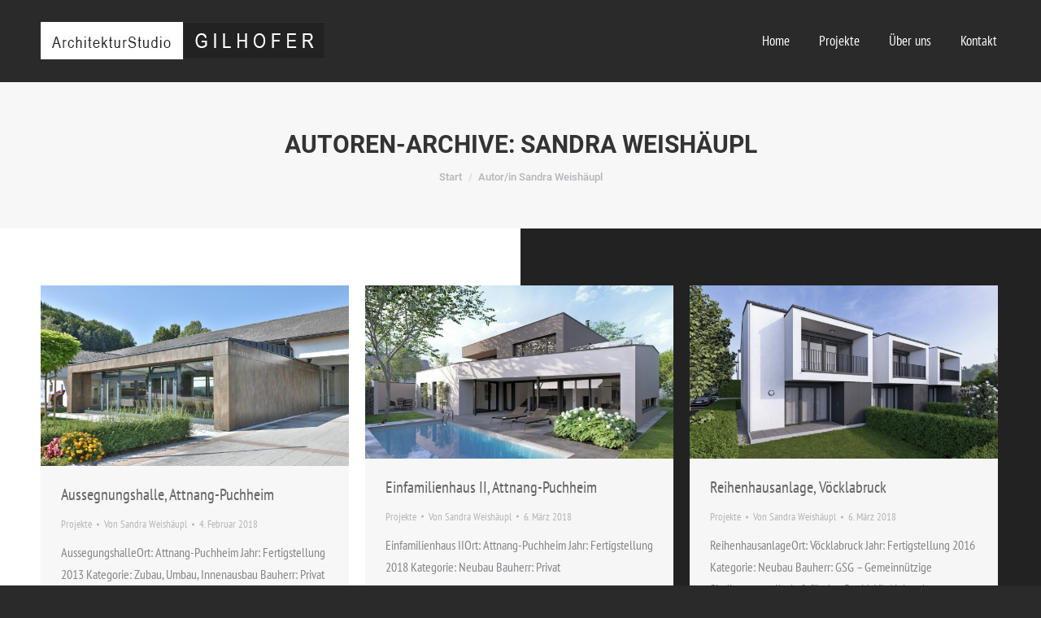

--- FILE ---
content_type: text/html; charset=UTF-8
request_url: https://www.arch-gilhofer.com/author/sandraw/
body_size: 12241
content:
<!DOCTYPE html>
<!--[if !(IE 6) | !(IE 7) | !(IE 8)  ]><!-->
<html lang="de" class="no-js">
<!--<![endif]-->
<head>
	<meta charset="UTF-8" />
				<meta name="viewport" content="width=device-width, initial-scale=1, maximum-scale=1, user-scalable=0"/>
			<meta name="theme-color" content="#ffffff"/>	<link rel="profile" href="https://gmpg.org/xfn/11" />
	<meta name='robots' content='index, follow, max-image-preview:large, max-snippet:-1, max-video-preview:-1' />
	<style>img:is([sizes="auto" i], [sizes^="auto," i]) { contain-intrinsic-size: 3000px 1500px }</style>
	
	<!-- This site is optimized with the Yoast SEO plugin v26.2 - https://yoast.com/wordpress/plugins/seo/ -->
	<title>Sandra Weishäupl, Autor bei ArchitekturStudio Gilhofer</title>
	<link rel="canonical" href="https://www.arch-gilhofer.com/author/sandraw/" />
	<link rel="next" href="https://www.arch-gilhofer.com/author/sandraw/page/2/" />
	<meta property="og:locale" content="de_DE" />
	<meta property="og:type" content="profile" />
	<meta property="og:title" content="Sandra Weishäupl, Autor bei ArchitekturStudio Gilhofer" />
	<meta property="og:url" content="https://www.arch-gilhofer.com/author/sandraw/" />
	<meta property="og:site_name" content="ArchitekturStudio Gilhofer" />
	<meta property="og:image" content="https://secure.gravatar.com/avatar/43914dfa284add0843d4125ed6d81f56?s=500&d=mm&r=g" />
	<meta name="twitter:card" content="summary_large_image" />
	<script type="application/ld+json" class="yoast-schema-graph">{"@context":"https://schema.org","@graph":[{"@type":"ProfilePage","@id":"https://www.arch-gilhofer.com/author/sandraw/","url":"https://www.arch-gilhofer.com/author/sandraw/","name":"Sandra Weishäupl, Autor bei ArchitekturStudio Gilhofer","isPartOf":{"@id":"https://www.arch-gilhofer.com/#website"},"primaryImageOfPage":{"@id":"https://www.arch-gilhofer.com/author/sandraw/#primaryimage"},"image":{"@id":"https://www.arch-gilhofer.com/author/sandraw/#primaryimage"},"thumbnailUrl":"https://www.arch-gilhofer.com/wp-content/uploads/2018/02/Aussegnungshalle-Attnang-Puchheim_7.jpg","breadcrumb":{"@id":"https://www.arch-gilhofer.com/author/sandraw/#breadcrumb"},"inLanguage":"de","potentialAction":[{"@type":"ReadAction","target":["https://www.arch-gilhofer.com/author/sandraw/"]}]},{"@type":"ImageObject","inLanguage":"de","@id":"https://www.arch-gilhofer.com/author/sandraw/#primaryimage","url":"https://www.arch-gilhofer.com/wp-content/uploads/2018/02/Aussegnungshalle-Attnang-Puchheim_7.jpg","contentUrl":"https://www.arch-gilhofer.com/wp-content/uploads/2018/02/Aussegnungshalle-Attnang-Puchheim_7.jpg","width":"2560","height":"1500","caption":"ArchitekturStudio Gilhofer, Aussegnungshalle Attnang-Puchheim"},{"@type":"BreadcrumbList","@id":"https://www.arch-gilhofer.com/author/sandraw/#breadcrumb","itemListElement":[{"@type":"ListItem","position":1,"name":"Startseite","item":"https://www.arch-gilhofer.com/"},{"@type":"ListItem","position":2,"name":"Archive für Sandra Weishäupl"}]},{"@type":"WebSite","@id":"https://www.arch-gilhofer.com/#website","url":"https://www.arch-gilhofer.com/","name":"ArchitekturStudio Gilhofer","description":"","potentialAction":[{"@type":"SearchAction","target":{"@type":"EntryPoint","urlTemplate":"https://www.arch-gilhofer.com/?s={search_term_string}"},"query-input":{"@type":"PropertyValueSpecification","valueRequired":true,"valueName":"search_term_string"}}],"inLanguage":"de"},{"@type":"Person","@id":"https://www.arch-gilhofer.com/#/schema/person/9413da52c22e5b7a18060884af5a0a9e","name":"Sandra Weishäupl","sameAs":["http://durch-die-linse.at/"],"mainEntityOfPage":{"@id":"https://www.arch-gilhofer.com/author/sandraw/"}}]}</script>
	<!-- / Yoast SEO plugin. -->


<link rel='dns-prefetch' href='//maps.googleapis.com' />
<link rel="alternate" type="application/rss+xml" title="ArchitekturStudio Gilhofer &raquo; Feed" href="https://www.arch-gilhofer.com/feed/" />
<link rel="alternate" type="application/rss+xml" title="ArchitekturStudio Gilhofer &raquo; Kommentar-Feed" href="https://www.arch-gilhofer.com/comments/feed/" />
<link rel="alternate" type="application/rss+xml" title="ArchitekturStudio Gilhofer &raquo; Feed für Beiträge von Sandra Weishäupl" href="https://www.arch-gilhofer.com/author/sandraw/feed/" />
<link rel='stylesheet' id='wp-block-library-css' href='https://www.arch-gilhofer.com/wp-includes/css/dist/block-library/style.min.css' media='all' />
<style id='wp-block-library-theme-inline-css'>
.wp-block-audio :where(figcaption){color:#555;font-size:13px;text-align:center}.is-dark-theme .wp-block-audio :where(figcaption){color:#ffffffa6}.wp-block-audio{margin:0 0 1em}.wp-block-code{border:1px solid #ccc;border-radius:4px;font-family:Menlo,Consolas,monaco,monospace;padding:.8em 1em}.wp-block-embed :where(figcaption){color:#555;font-size:13px;text-align:center}.is-dark-theme .wp-block-embed :where(figcaption){color:#ffffffa6}.wp-block-embed{margin:0 0 1em}.blocks-gallery-caption{color:#555;font-size:13px;text-align:center}.is-dark-theme .blocks-gallery-caption{color:#ffffffa6}:root :where(.wp-block-image figcaption){color:#555;font-size:13px;text-align:center}.is-dark-theme :root :where(.wp-block-image figcaption){color:#ffffffa6}.wp-block-image{margin:0 0 1em}.wp-block-pullquote{border-bottom:4px solid;border-top:4px solid;color:currentColor;margin-bottom:1.75em}.wp-block-pullquote cite,.wp-block-pullquote footer,.wp-block-pullquote__citation{color:currentColor;font-size:.8125em;font-style:normal;text-transform:uppercase}.wp-block-quote{border-left:.25em solid;margin:0 0 1.75em;padding-left:1em}.wp-block-quote cite,.wp-block-quote footer{color:currentColor;font-size:.8125em;font-style:normal;position:relative}.wp-block-quote:where(.has-text-align-right){border-left:none;border-right:.25em solid;padding-left:0;padding-right:1em}.wp-block-quote:where(.has-text-align-center){border:none;padding-left:0}.wp-block-quote.is-large,.wp-block-quote.is-style-large,.wp-block-quote:where(.is-style-plain){border:none}.wp-block-search .wp-block-search__label{font-weight:700}.wp-block-search__button{border:1px solid #ccc;padding:.375em .625em}:where(.wp-block-group.has-background){padding:1.25em 2.375em}.wp-block-separator.has-css-opacity{opacity:.4}.wp-block-separator{border:none;border-bottom:2px solid;margin-left:auto;margin-right:auto}.wp-block-separator.has-alpha-channel-opacity{opacity:1}.wp-block-separator:not(.is-style-wide):not(.is-style-dots){width:100px}.wp-block-separator.has-background:not(.is-style-dots){border-bottom:none;height:1px}.wp-block-separator.has-background:not(.is-style-wide):not(.is-style-dots){height:2px}.wp-block-table{margin:0 0 1em}.wp-block-table td,.wp-block-table th{word-break:normal}.wp-block-table :where(figcaption){color:#555;font-size:13px;text-align:center}.is-dark-theme .wp-block-table :where(figcaption){color:#ffffffa6}.wp-block-video :where(figcaption){color:#555;font-size:13px;text-align:center}.is-dark-theme .wp-block-video :where(figcaption){color:#ffffffa6}.wp-block-video{margin:0 0 1em}:root :where(.wp-block-template-part.has-background){margin-bottom:0;margin-top:0;padding:1.25em 2.375em}
</style>
<style id='classic-theme-styles-inline-css'>
/*! This file is auto-generated */
.wp-block-button__link{color:#fff;background-color:#32373c;border-radius:9999px;box-shadow:none;text-decoration:none;padding:calc(.667em + 2px) calc(1.333em + 2px);font-size:1.125em}.wp-block-file__button{background:#32373c;color:#fff;text-decoration:none}
</style>
<style id='global-styles-inline-css'>
:root{--wp--preset--aspect-ratio--square: 1;--wp--preset--aspect-ratio--4-3: 4/3;--wp--preset--aspect-ratio--3-4: 3/4;--wp--preset--aspect-ratio--3-2: 3/2;--wp--preset--aspect-ratio--2-3: 2/3;--wp--preset--aspect-ratio--16-9: 16/9;--wp--preset--aspect-ratio--9-16: 9/16;--wp--preset--color--black: #000000;--wp--preset--color--cyan-bluish-gray: #abb8c3;--wp--preset--color--white: #FFF;--wp--preset--color--pale-pink: #f78da7;--wp--preset--color--vivid-red: #cf2e2e;--wp--preset--color--luminous-vivid-orange: #ff6900;--wp--preset--color--luminous-vivid-amber: #fcb900;--wp--preset--color--light-green-cyan: #7bdcb5;--wp--preset--color--vivid-green-cyan: #00d084;--wp--preset--color--pale-cyan-blue: #8ed1fc;--wp--preset--color--vivid-cyan-blue: #0693e3;--wp--preset--color--vivid-purple: #9b51e0;--wp--preset--color--accent: #ffffff;--wp--preset--color--dark-gray: #111;--wp--preset--color--light-gray: #767676;--wp--preset--gradient--vivid-cyan-blue-to-vivid-purple: linear-gradient(135deg,rgba(6,147,227,1) 0%,rgb(155,81,224) 100%);--wp--preset--gradient--light-green-cyan-to-vivid-green-cyan: linear-gradient(135deg,rgb(122,220,180) 0%,rgb(0,208,130) 100%);--wp--preset--gradient--luminous-vivid-amber-to-luminous-vivid-orange: linear-gradient(135deg,rgba(252,185,0,1) 0%,rgba(255,105,0,1) 100%);--wp--preset--gradient--luminous-vivid-orange-to-vivid-red: linear-gradient(135deg,rgba(255,105,0,1) 0%,rgb(207,46,46) 100%);--wp--preset--gradient--very-light-gray-to-cyan-bluish-gray: linear-gradient(135deg,rgb(238,238,238) 0%,rgb(169,184,195) 100%);--wp--preset--gradient--cool-to-warm-spectrum: linear-gradient(135deg,rgb(74,234,220) 0%,rgb(151,120,209) 20%,rgb(207,42,186) 40%,rgb(238,44,130) 60%,rgb(251,105,98) 80%,rgb(254,248,76) 100%);--wp--preset--gradient--blush-light-purple: linear-gradient(135deg,rgb(255,206,236) 0%,rgb(152,150,240) 100%);--wp--preset--gradient--blush-bordeaux: linear-gradient(135deg,rgb(254,205,165) 0%,rgb(254,45,45) 50%,rgb(107,0,62) 100%);--wp--preset--gradient--luminous-dusk: linear-gradient(135deg,rgb(255,203,112) 0%,rgb(199,81,192) 50%,rgb(65,88,208) 100%);--wp--preset--gradient--pale-ocean: linear-gradient(135deg,rgb(255,245,203) 0%,rgb(182,227,212) 50%,rgb(51,167,181) 100%);--wp--preset--gradient--electric-grass: linear-gradient(135deg,rgb(202,248,128) 0%,rgb(113,206,126) 100%);--wp--preset--gradient--midnight: linear-gradient(135deg,rgb(2,3,129) 0%,rgb(40,116,252) 100%);--wp--preset--font-size--small: 13px;--wp--preset--font-size--medium: 20px;--wp--preset--font-size--large: 36px;--wp--preset--font-size--x-large: 42px;--wp--preset--spacing--20: 0.44rem;--wp--preset--spacing--30: 0.67rem;--wp--preset--spacing--40: 1rem;--wp--preset--spacing--50: 1.5rem;--wp--preset--spacing--60: 2.25rem;--wp--preset--spacing--70: 3.38rem;--wp--preset--spacing--80: 5.06rem;--wp--preset--shadow--natural: 6px 6px 9px rgba(0, 0, 0, 0.2);--wp--preset--shadow--deep: 12px 12px 50px rgba(0, 0, 0, 0.4);--wp--preset--shadow--sharp: 6px 6px 0px rgba(0, 0, 0, 0.2);--wp--preset--shadow--outlined: 6px 6px 0px -3px rgba(255, 255, 255, 1), 6px 6px rgba(0, 0, 0, 1);--wp--preset--shadow--crisp: 6px 6px 0px rgba(0, 0, 0, 1);}:where(.is-layout-flex){gap: 0.5em;}:where(.is-layout-grid){gap: 0.5em;}body .is-layout-flex{display: flex;}.is-layout-flex{flex-wrap: wrap;align-items: center;}.is-layout-flex > :is(*, div){margin: 0;}body .is-layout-grid{display: grid;}.is-layout-grid > :is(*, div){margin: 0;}:where(.wp-block-columns.is-layout-flex){gap: 2em;}:where(.wp-block-columns.is-layout-grid){gap: 2em;}:where(.wp-block-post-template.is-layout-flex){gap: 1.25em;}:where(.wp-block-post-template.is-layout-grid){gap: 1.25em;}.has-black-color{color: var(--wp--preset--color--black) !important;}.has-cyan-bluish-gray-color{color: var(--wp--preset--color--cyan-bluish-gray) !important;}.has-white-color{color: var(--wp--preset--color--white) !important;}.has-pale-pink-color{color: var(--wp--preset--color--pale-pink) !important;}.has-vivid-red-color{color: var(--wp--preset--color--vivid-red) !important;}.has-luminous-vivid-orange-color{color: var(--wp--preset--color--luminous-vivid-orange) !important;}.has-luminous-vivid-amber-color{color: var(--wp--preset--color--luminous-vivid-amber) !important;}.has-light-green-cyan-color{color: var(--wp--preset--color--light-green-cyan) !important;}.has-vivid-green-cyan-color{color: var(--wp--preset--color--vivid-green-cyan) !important;}.has-pale-cyan-blue-color{color: var(--wp--preset--color--pale-cyan-blue) !important;}.has-vivid-cyan-blue-color{color: var(--wp--preset--color--vivid-cyan-blue) !important;}.has-vivid-purple-color{color: var(--wp--preset--color--vivid-purple) !important;}.has-black-background-color{background-color: var(--wp--preset--color--black) !important;}.has-cyan-bluish-gray-background-color{background-color: var(--wp--preset--color--cyan-bluish-gray) !important;}.has-white-background-color{background-color: var(--wp--preset--color--white) !important;}.has-pale-pink-background-color{background-color: var(--wp--preset--color--pale-pink) !important;}.has-vivid-red-background-color{background-color: var(--wp--preset--color--vivid-red) !important;}.has-luminous-vivid-orange-background-color{background-color: var(--wp--preset--color--luminous-vivid-orange) !important;}.has-luminous-vivid-amber-background-color{background-color: var(--wp--preset--color--luminous-vivid-amber) !important;}.has-light-green-cyan-background-color{background-color: var(--wp--preset--color--light-green-cyan) !important;}.has-vivid-green-cyan-background-color{background-color: var(--wp--preset--color--vivid-green-cyan) !important;}.has-pale-cyan-blue-background-color{background-color: var(--wp--preset--color--pale-cyan-blue) !important;}.has-vivid-cyan-blue-background-color{background-color: var(--wp--preset--color--vivid-cyan-blue) !important;}.has-vivid-purple-background-color{background-color: var(--wp--preset--color--vivid-purple) !important;}.has-black-border-color{border-color: var(--wp--preset--color--black) !important;}.has-cyan-bluish-gray-border-color{border-color: var(--wp--preset--color--cyan-bluish-gray) !important;}.has-white-border-color{border-color: var(--wp--preset--color--white) !important;}.has-pale-pink-border-color{border-color: var(--wp--preset--color--pale-pink) !important;}.has-vivid-red-border-color{border-color: var(--wp--preset--color--vivid-red) !important;}.has-luminous-vivid-orange-border-color{border-color: var(--wp--preset--color--luminous-vivid-orange) !important;}.has-luminous-vivid-amber-border-color{border-color: var(--wp--preset--color--luminous-vivid-amber) !important;}.has-light-green-cyan-border-color{border-color: var(--wp--preset--color--light-green-cyan) !important;}.has-vivid-green-cyan-border-color{border-color: var(--wp--preset--color--vivid-green-cyan) !important;}.has-pale-cyan-blue-border-color{border-color: var(--wp--preset--color--pale-cyan-blue) !important;}.has-vivid-cyan-blue-border-color{border-color: var(--wp--preset--color--vivid-cyan-blue) !important;}.has-vivid-purple-border-color{border-color: var(--wp--preset--color--vivid-purple) !important;}.has-vivid-cyan-blue-to-vivid-purple-gradient-background{background: var(--wp--preset--gradient--vivid-cyan-blue-to-vivid-purple) !important;}.has-light-green-cyan-to-vivid-green-cyan-gradient-background{background: var(--wp--preset--gradient--light-green-cyan-to-vivid-green-cyan) !important;}.has-luminous-vivid-amber-to-luminous-vivid-orange-gradient-background{background: var(--wp--preset--gradient--luminous-vivid-amber-to-luminous-vivid-orange) !important;}.has-luminous-vivid-orange-to-vivid-red-gradient-background{background: var(--wp--preset--gradient--luminous-vivid-orange-to-vivid-red) !important;}.has-very-light-gray-to-cyan-bluish-gray-gradient-background{background: var(--wp--preset--gradient--very-light-gray-to-cyan-bluish-gray) !important;}.has-cool-to-warm-spectrum-gradient-background{background: var(--wp--preset--gradient--cool-to-warm-spectrum) !important;}.has-blush-light-purple-gradient-background{background: var(--wp--preset--gradient--blush-light-purple) !important;}.has-blush-bordeaux-gradient-background{background: var(--wp--preset--gradient--blush-bordeaux) !important;}.has-luminous-dusk-gradient-background{background: var(--wp--preset--gradient--luminous-dusk) !important;}.has-pale-ocean-gradient-background{background: var(--wp--preset--gradient--pale-ocean) !important;}.has-electric-grass-gradient-background{background: var(--wp--preset--gradient--electric-grass) !important;}.has-midnight-gradient-background{background: var(--wp--preset--gradient--midnight) !important;}.has-small-font-size{font-size: var(--wp--preset--font-size--small) !important;}.has-medium-font-size{font-size: var(--wp--preset--font-size--medium) !important;}.has-large-font-size{font-size: var(--wp--preset--font-size--large) !important;}.has-x-large-font-size{font-size: var(--wp--preset--font-size--x-large) !important;}
:where(.wp-block-post-template.is-layout-flex){gap: 1.25em;}:where(.wp-block-post-template.is-layout-grid){gap: 1.25em;}
:where(.wp-block-columns.is-layout-flex){gap: 2em;}:where(.wp-block-columns.is-layout-grid){gap: 2em;}
:root :where(.wp-block-pullquote){font-size: 1.5em;line-height: 1.6;}
</style>
<link rel='stylesheet' id='wphb-1-css' href='https://www.arch-gilhofer.com/wp-content/uploads/hummingbird-assets/0d20ff53437861e5a465ec896007b84b.css' media='all' />
<style id='wphb-1-inline-css'>
body #load {
  display: block;
  height: 100%;
  overflow: hidden;
  position: fixed;
  width: 100%;
  z-index: 9901;
  opacity: 1;
  visibility: visible;
  transition: all .35s ease-out;
}
.load-wrap {
  width: 100%;
  height: 100%;
  background-position: center center;
  background-repeat: no-repeat;
  text-align: center;
  display: -ms-flexbox;
  display: -ms-flex;
  display: flex;
  -ms-align-items: center;
  -ms-flex-align: center;
  align-items: center;
  -ms-flex-flow: column wrap;
  flex-flow: column wrap;
  -ms-flex-pack: center;
  -ms-justify-content: center;
  justify-content: center;
}
.load-wrap > svg {
  position: absolute;
  top: 50%;
  left: 50%;
  transform: translate(-50%,-50%);
}
#load {
  background: var(--the7-elementor-beautiful-loading-bg,#ffffff);
  --the7-beautiful-spinner-color2: var(--the7-beautiful-spinner-color,rgba(51,51,51,0.3));
}

</style>
<script src="https://www.arch-gilhofer.com/wp-content/uploads/hummingbird-assets/41d442b7e10a48004deb377150a58ffb.js" id="wphb-2-js"></script>
<script id="wphb-3-js-extra">
var dtLocal = {"themeUrl":"https:\/\/www.arch-gilhofer.com\/wp-content\/themes\/dt-the7","passText":"Um diesen gesch\u00fctzten Eintrag anzusehen, geben Sie bitte das Passwort ein:","moreButtonText":{"loading":"Lade...","loadMore":"Mehr laden"},"postID":"190","ajaxurl":"https:\/\/www.arch-gilhofer.com\/wp-admin\/admin-ajax.php","REST":{"baseUrl":"https:\/\/www.arch-gilhofer.com\/wp-json\/the7\/v1","endpoints":{"sendMail":"\/send-mail"}},"contactMessages":{"required":"One or more fields have an error. Please check and try again.","terms":"Please accept the privacy policy.","fillTheCaptchaError":"Please, fill the captcha."},"captchaSiteKey":"","ajaxNonce":"1a11877ecd","pageData":{"type":"archive","template":"archive","layout":"masonry"},"themeSettings":{"smoothScroll":"off","lazyLoading":false,"desktopHeader":{"height":100},"ToggleCaptionEnabled":"disabled","ToggleCaption":"Navigation","floatingHeader":{"showAfter":140,"showMenu":false,"height":60,"logo":{"showLogo":true,"html":"","url":"https:\/\/www.arch-gilhofer.com\/"}},"topLine":{"floatingTopLine":{"logo":{"showLogo":false,"html":""}}},"mobileHeader":{"firstSwitchPoint":1050,"secondSwitchPoint":778,"firstSwitchPointHeight":80,"secondSwitchPointHeight":60,"mobileToggleCaptionEnabled":"disabled","mobileToggleCaption":"Menu"},"stickyMobileHeaderFirstSwitch":{"logo":{"html":"<img class=\" preload-me\" src=\"https:\/\/www.arch-gilhofer.com\/wp-content\/uploads\/2018\/03\/logo-regular-1.jpg\" srcset=\"https:\/\/www.arch-gilhofer.com\/wp-content\/uploads\/2018\/03\/logo-regular-1.jpg 350w\" width=\"350\" height=\"46\"   sizes=\"350px\" alt=\"ArchitekturStudio Gilhofer\" \/>"}},"stickyMobileHeaderSecondSwitch":{"logo":{"html":"<img class=\" preload-me\" src=\"https:\/\/www.arch-gilhofer.com\/wp-content\/uploads\/2018\/03\/logo-regular-1.jpg\" srcset=\"https:\/\/www.arch-gilhofer.com\/wp-content\/uploads\/2018\/03\/logo-regular-1.jpg 350w\" width=\"350\" height=\"46\"   sizes=\"350px\" alt=\"ArchitekturStudio Gilhofer\" \/>"}},"sidebar":{"switchPoint":990},"boxedWidth":"1340px"},"VCMobileScreenWidth":"768"};
var dtShare = {"shareButtonText":{"facebook":"Share on Facebook","twitter":"Share on X","pinterest":"Pin it","linkedin":"Share on Linkedin","whatsapp":"Share on Whatsapp"},"overlayOpacity":"85"};
</script>
<script src="https://www.arch-gilhofer.com/wp-content/uploads/hummingbird-assets/2355510ba096b4906e43f5b5805c0fb1.js" id="wphb-3-js"></script>
<script src="https://www.arch-gilhofer.com/wp-content/plugins/Ultimate_VC_Addons/assets/min-js/jquery-ui.min.js" id="jquery_ui-js"></script>
<script src="https://maps.googleapis.com/maps/api/js?key=AIzaSyBThA-iwbsnZhSSkOXizJsB8DrAAJtXDik" id="ultimate-vc-addons-googleapis-js"></script>
<script src="https://www.arch-gilhofer.com/wp-includes/js/jquery/ui/core.min.js" id="jquery-ui-core-js"></script>
<script src="https://www.arch-gilhofer.com/wp-includes/js/jquery/ui/mouse.min.js" id="jquery-ui-mouse-js"></script>
<script src="https://www.arch-gilhofer.com/wp-includes/js/jquery/ui/slider.min.js" id="jquery-ui-slider-js"></script>
<script src="https://www.arch-gilhofer.com/wp-content/plugins/Ultimate_VC_Addons/assets/min-js/jquery-ui-labeledslider.min.js" id="ultimate-vc-addons_range_tick-js"></script>
<script src="https://www.arch-gilhofer.com/wp-content/plugins/Ultimate_VC_Addons/assets/min-js/ultimate.min.js" id="ultimate-vc-addons-script-js"></script>
<script src="https://www.arch-gilhofer.com/wp-content/plugins/Ultimate_VC_Addons/assets/min-js/modal-all.min.js" id="ultimate-vc-addons-modal-all-js"></script>
<script src="https://www.arch-gilhofer.com/wp-content/plugins/Ultimate_VC_Addons/assets/min-js/jparallax.min.js" id="ultimate-vc-addons-jquery.shake-js"></script>
<script src="https://www.arch-gilhofer.com/wp-content/plugins/Ultimate_VC_Addons/assets/min-js/vhparallax.min.js" id="ultimate-vc-addons-jquery.vhparallax-js"></script>
<script src="https://www.arch-gilhofer.com/wp-content/plugins/Ultimate_VC_Addons/assets/min-js/ultimate_bg.min.js" id="ultimate-vc-addons-row-bg-js"></script>
<script src="https://www.arch-gilhofer.com/wp-content/plugins/Ultimate_VC_Addons/assets/min-js/mb-YTPlayer.min.js" id="ultimate-vc-addons-jquery.ytplayer-js"></script>
<script></script><link rel="https://api.w.org/" href="https://www.arch-gilhofer.com/wp-json/" /><link rel="alternate" title="JSON" type="application/json" href="https://www.arch-gilhofer.com/wp-json/wp/v2/users/2" /><link rel="EditURI" type="application/rsd+xml" title="RSD" href="https://www.arch-gilhofer.com/xmlrpc.php?rsd" />
<meta name="generator" content="WordPress 6.8.3" />
<meta name="generator" content="Powered by WPBakery Page Builder - drag and drop page builder for WordPress."/>
<meta name="generator" content="Powered by Slider Revolution 6.7.38 - responsive, Mobile-Friendly Slider Plugin for WordPress with comfortable drag and drop interface." />
<script type="text/javascript" id="the7-loader-script">
document.addEventListener("DOMContentLoaded", function(event) {
	var load = document.getElementById("load");
	if(!load.classList.contains('loader-removed')){
		var removeLoading = setTimeout(function() {
			load.className += " loader-removed";
		}, 300);
	}
});
</script>
		<script>function setREVStartSize(e){
			//window.requestAnimationFrame(function() {
				window.RSIW = window.RSIW===undefined ? window.innerWidth : window.RSIW;
				window.RSIH = window.RSIH===undefined ? window.innerHeight : window.RSIH;
				try {
					var pw = document.getElementById(e.c).parentNode.offsetWidth,
						newh;
					pw = pw===0 || isNaN(pw) || (e.l=="fullwidth" || e.layout=="fullwidth") ? window.RSIW : pw;
					e.tabw = e.tabw===undefined ? 0 : parseInt(e.tabw);
					e.thumbw = e.thumbw===undefined ? 0 : parseInt(e.thumbw);
					e.tabh = e.tabh===undefined ? 0 : parseInt(e.tabh);
					e.thumbh = e.thumbh===undefined ? 0 : parseInt(e.thumbh);
					e.tabhide = e.tabhide===undefined ? 0 : parseInt(e.tabhide);
					e.thumbhide = e.thumbhide===undefined ? 0 : parseInt(e.thumbhide);
					e.mh = e.mh===undefined || e.mh=="" || e.mh==="auto" ? 0 : parseInt(e.mh,0);
					if(e.layout==="fullscreen" || e.l==="fullscreen")
						newh = Math.max(e.mh,window.RSIH);
					else{
						e.gw = Array.isArray(e.gw) ? e.gw : [e.gw];
						for (var i in e.rl) if (e.gw[i]===undefined || e.gw[i]===0) e.gw[i] = e.gw[i-1];
						e.gh = e.el===undefined || e.el==="" || (Array.isArray(e.el) && e.el.length==0)? e.gh : e.el;
						e.gh = Array.isArray(e.gh) ? e.gh : [e.gh];
						for (var i in e.rl) if (e.gh[i]===undefined || e.gh[i]===0) e.gh[i] = e.gh[i-1];
											
						var nl = new Array(e.rl.length),
							ix = 0,
							sl;
						e.tabw = e.tabhide>=pw ? 0 : e.tabw;
						e.thumbw = e.thumbhide>=pw ? 0 : e.thumbw;
						e.tabh = e.tabhide>=pw ? 0 : e.tabh;
						e.thumbh = e.thumbhide>=pw ? 0 : e.thumbh;
						for (var i in e.rl) nl[i] = e.rl[i]<window.RSIW ? 0 : e.rl[i];
						sl = nl[0];
						for (var i in nl) if (sl>nl[i] && nl[i]>0) { sl = nl[i]; ix=i;}
						var m = pw>(e.gw[ix]+e.tabw+e.thumbw) ? 1 : (pw-(e.tabw+e.thumbw)) / (e.gw[ix]);
						newh =  (e.gh[ix] * m) + (e.tabh + e.thumbh);
					}
					var el = document.getElementById(e.c);
					if (el!==null && el) el.style.height = newh+"px";
					el = document.getElementById(e.c+"_wrapper");
					if (el!==null && el) {
						el.style.height = newh+"px";
						el.style.display = "block";
					}
				} catch(e){
					console.log("Failure at Presize of Slider:" + e)
				}
			//});
		  };</script>
<noscript><style> .wpb_animate_when_almost_visible { opacity: 1; }</style></noscript><style id='the7-custom-inline-css' type='text/css'>
.post-navigation .back-to-list {
padding: 0 15px;
background-color: #fff;
}
.post-navigation .back-to-list .fa {
color: #666;
}
#page .post-navigation .nav-links a .post-title:hover {
color: #aaaaaa;
}
@media screen and (max-width: 778px) {
#page {
background-image: none !important;
}
.post-navigation .back-to-list {
background-color: transparent;
}
.post-navigation .back-to-list .fa {
color: #666;
}
}

#cookie-notice {
background-color: rgba(42, 42, 42, 0.9) !important;
}
.cookie-notice-container {
max-width: 1300px;
margin: 0 auto;
}
#cookie-notice .button.wp-default {
margin: 5px 0 15px 0;
padding: 8px 12px;
border: none;
}
.wpb-js-composer div.pp_default .pp_expand {
display:none !important;
}
</style>
</head>
<body id="the7-body" class="archive author author-sandraw author-2 wp-embed-responsive wp-theme-dt-the7 wp-child-theme-dt-the7-child the7-core-ver-2.7.12 layout-masonry description-under-image dt-responsive-on right-mobile-menu-close-icon ouside-menu-close-icon mobile-hamburger-close-bg-enable mobile-hamburger-close-bg-hover-enable  fade-medium-mobile-menu-close-icon fade-medium-menu-close-icon srcset-enabled btn-flat custom-btn-color custom-btn-hover-color floating-mobile-menu-icon top-header first-switch-logo-left first-switch-menu-right second-switch-logo-left second-switch-menu-right right-mobile-menu layzr-loading-on no-avatars popup-message-style the7-ver-12.10.0.1 dt-fa-compatibility wpb-js-composer js-comp-ver-8.7.2 vc_responsive">
<!-- The7 12.10.0.1 -->
<div id="load" class="hourglass-loader">
	<div class="load-wrap"><style type="text/css">
    .the7-spinner {
        width: 60px;
        height: 72px;
        position: relative;
    }
    .the7-spinner > div {
        animation: spinner-animation 1.2s cubic-bezier(1, 1, 1, 1) infinite;
        width: 9px;
        left: 0;
        display: inline-block;
        position: absolute;
        background-color:var(--the7-beautiful-spinner-color2);
        height: 18px;
        top: 27px;
    }
    div.the7-spinner-animate-2 {
        animation-delay: 0.2s;
        left: 13px
    }
    div.the7-spinner-animate-3 {
        animation-delay: 0.4s;
        left: 26px
    }
    div.the7-spinner-animate-4 {
        animation-delay: 0.6s;
        left: 39px
    }
    div.the7-spinner-animate-5 {
        animation-delay: 0.8s;
        left: 52px
    }
    @keyframes spinner-animation {
        0% {
            top: 27px;
            height: 18px;
        }
        20% {
            top: 9px;
            height: 54px;
        }
        50% {
            top: 27px;
            height: 18px;
        }
        100% {
            top: 27px;
            height: 18px;
        }
    }
</style>

<div class="the7-spinner">
    <div class="the7-spinner-animate-1"></div>
    <div class="the7-spinner-animate-2"></div>
    <div class="the7-spinner-animate-3"></div>
    <div class="the7-spinner-animate-4"></div>
    <div class="the7-spinner-animate-5"></div>
</div></div>
</div>
<div id="page" >
	<a class="skip-link screen-reader-text" href="#content">Zum Inhalt springen</a>

<div class="masthead inline-header right full-height line-decoration shadow-mobile-header-decoration small-mobile-menu-icon dt-parent-menu-clickable show-sub-menu-on-hover show-mobile-logo" >

	<div class="top-bar line-content top-bar-empty top-bar-line-hide">
	<div class="top-bar-bg" ></div>
	<div class="mini-widgets left-widgets"></div><div class="mini-widgets right-widgets"></div></div>

	<header class="header-bar" role="banner">

		<div class="branding">
	<div id="site-title" class="assistive-text">ArchitekturStudio Gilhofer</div>
	<div id="site-description" class="assistive-text"></div>
	<a class="" href="https://www.arch-gilhofer.com/"><img class=" preload-me" src="https://www.arch-gilhofer.com/wp-content/uploads/2018/03/logo-regular-1.jpg" srcset="https://www.arch-gilhofer.com/wp-content/uploads/2018/03/logo-regular-1.jpg 350w" width="350" height="46"   sizes="350px" alt="ArchitekturStudio Gilhofer" /><img class="mobile-logo preload-me" src="https://www.arch-gilhofer.com/wp-content/uploads/2018/03/logo-regular-1.jpg" srcset="https://www.arch-gilhofer.com/wp-content/uploads/2018/03/logo-regular-1.jpg 350w" width="350" height="46"   sizes="350px" alt="ArchitekturStudio Gilhofer" /></a></div>

		<ul id="primary-menu" class="main-nav underline-decoration from-centre-line outside-item-remove-margin"><li class="menu-item menu-item-type-post_type menu-item-object-page menu-item-home menu-item-23 first depth-0"><a href='https://www.arch-gilhofer.com/' data-level='1'><span class="menu-item-text"><span class="menu-text">Home</span></span></a></li> <li class="menu-item menu-item-type-post_type menu-item-object-page menu-item-62 depth-0"><a href='https://www.arch-gilhofer.com/projekte/' data-level='1'><span class="menu-item-text"><span class="menu-text">Projekte</span></span></a></li> <li class="menu-item menu-item-type-post_type menu-item-object-page menu-item-30 depth-0"><a href='https://www.arch-gilhofer.com/ueber-uns/' data-level='1'><span class="menu-item-text"><span class="menu-text">Über uns</span></span></a></li> <li class="menu-item menu-item-type-custom menu-item-object-custom menu-item-has-children menu-item-214 last has-children depth-0"><a href='#' data-level='1' aria-haspopup='true' aria-expanded='false'><span class="menu-item-text"><span class="menu-text">Kontakt</span></span></a><ul class="sub-nav hover-style-bg level-arrows-on" role="group"><li class="menu-item menu-item-type-post_type menu-item-object-page menu-item-28 first depth-1"><a href='https://www.arch-gilhofer.com/kontakt/' data-level='2'><span class="menu-item-text"><span class="menu-text">Anfahrt / Anschrift</span></span></a></li> <li class="menu-item menu-item-type-post_type menu-item-object-page menu-item-342 depth-1"><a href='https://www.arch-gilhofer.com/partner/' data-level='2'><span class="menu-item-text"><span class="menu-text">Partner</span></span></a></li> <li class="menu-item menu-item-type-post_type menu-item-object-page menu-item-27 depth-1"><a href='https://www.arch-gilhofer.com/impressum/' data-level='2'><span class="menu-item-text"><span class="menu-text">Impressum</span></span></a></li> <li class="menu-item menu-item-type-post_type menu-item-object-page menu-item-25 depth-1"><a href='https://www.arch-gilhofer.com/datenschutzerklaerung/' data-level='2'><span class="menu-item-text"><span class="menu-text">Datenschutzerklärung</span></span></a></li> </ul></li> </ul>
		
	</header>

</div>
<div role="navigation" aria-label="Main Menu" class="dt-mobile-header mobile-menu-show-divider">
	<div class="dt-close-mobile-menu-icon" aria-label="Close" role="button" tabindex="0"><div class="close-line-wrap"><span class="close-line"></span><span class="close-line"></span><span class="close-line"></span></div></div>	<ul id="mobile-menu" class="mobile-main-nav">
		<li class="menu-item menu-item-type-post_type menu-item-object-page menu-item-home menu-item-23 first depth-0"><a href='https://www.arch-gilhofer.com/' data-level='1'><span class="menu-item-text"><span class="menu-text">Home</span></span></a></li> <li class="menu-item menu-item-type-post_type menu-item-object-page menu-item-62 depth-0"><a href='https://www.arch-gilhofer.com/projekte/' data-level='1'><span class="menu-item-text"><span class="menu-text">Projekte</span></span></a></li> <li class="menu-item menu-item-type-post_type menu-item-object-page menu-item-30 depth-0"><a href='https://www.arch-gilhofer.com/ueber-uns/' data-level='1'><span class="menu-item-text"><span class="menu-text">Über uns</span></span></a></li> <li class="menu-item menu-item-type-custom menu-item-object-custom menu-item-has-children menu-item-214 last has-children depth-0"><a href='#' data-level='1' aria-haspopup='true' aria-expanded='false'><span class="menu-item-text"><span class="menu-text">Kontakt</span></span></a><ul class="sub-nav hover-style-bg level-arrows-on" role="group"><li class="menu-item menu-item-type-post_type menu-item-object-page menu-item-28 first depth-1"><a href='https://www.arch-gilhofer.com/kontakt/' data-level='2'><span class="menu-item-text"><span class="menu-text">Anfahrt / Anschrift</span></span></a></li> <li class="menu-item menu-item-type-post_type menu-item-object-page menu-item-342 depth-1"><a href='https://www.arch-gilhofer.com/partner/' data-level='2'><span class="menu-item-text"><span class="menu-text">Partner</span></span></a></li> <li class="menu-item menu-item-type-post_type menu-item-object-page menu-item-27 depth-1"><a href='https://www.arch-gilhofer.com/impressum/' data-level='2'><span class="menu-item-text"><span class="menu-text">Impressum</span></span></a></li> <li class="menu-item menu-item-type-post_type menu-item-object-page menu-item-25 depth-1"><a href='https://www.arch-gilhofer.com/datenschutzerklaerung/' data-level='2'><span class="menu-item-text"><span class="menu-text">Datenschutzerklärung</span></span></a></li> </ul></li> 	</ul>
	<div class='mobile-mini-widgets-in-menu'></div>
</div>

		<div class="page-title title-center solid-bg breadcrumbs-mobile-off page-title-responsive-enabled">
			<div class="wf-wrap">

				<div class="page-title-head hgroup"><h1 >Autoren-Archive: <span class="vcard"><a class="url fn n" href="https://www.arch-gilhofer.com/author/sandraw/" title="Sandra Weishäupl" rel="me">Sandra Weishäupl</a></span></h1></div><div class="page-title-breadcrumbs"><div class="assistive-text">Sie befinden sich hier:</div><ol class="breadcrumbs text-small" itemscope itemtype="https://schema.org/BreadcrumbList"><li itemprop="itemListElement" itemscope itemtype="https://schema.org/ListItem"><a itemprop="item" href="https://www.arch-gilhofer.com/" title="Start"><span itemprop="name">Start</span></a><meta itemprop="position" content="1" /></li><li class="current" itemprop="itemListElement" itemscope itemtype="https://schema.org/ListItem"><span itemprop="name">Autor/in Sandra Weishäupl</span><meta itemprop="position" content="2" /></li></ol></div>			</div>
		</div>

		

<div id="main" class="sidebar-none sidebar-divider-vertical">

	
	<div class="main-gradient"></div>
	<div class="wf-wrap">
	<div class="wf-container-main">

	

	<!-- Content -->
	<div id="content" class="content" role="main">

		<div class="wf-container loading-effect-fade-in iso-container bg-under-post description-under-image content-align-left" data-padding="10px" data-cur-page="1" data-width="320px" data-columns="3">
<div class="wf-cell iso-item" data-post-id="190" data-date="2018-02-04T19:43:42+01:00" data-name="Aussegnungshalle, Attnang-Puchheim">
	<article class="post post-190 type-post status-publish format-standard has-post-thumbnail hentry category-projekte category-3 bg-on fullwidth-img description-off">

		
			<div class="blog-media wf-td">

				<p><a href="https://www.arch-gilhofer.com/aussegnungshalle-attnang-puchheim/" class="alignnone rollover layzr-bg" ><img class="preload-me iso-lazy-load aspect" src="data:image/svg+xml,%3Csvg%20xmlns%3D&#39;http%3A%2F%2Fwww.w3.org%2F2000%2Fsvg&#39;%20viewBox%3D&#39;0%200%20650%20381&#39;%2F%3E" data-src="https://www.arch-gilhofer.com/wp-content/uploads/2018/02/Aussegnungshalle-Attnang-Puchheim_7-650x381.jpg" data-srcset="https://www.arch-gilhofer.com/wp-content/uploads/2018/02/Aussegnungshalle-Attnang-Puchheim_7-650x381.jpg 650w, https://www.arch-gilhofer.com/wp-content/uploads/2018/02/Aussegnungshalle-Attnang-Puchheim_7-1300x762.jpg 1300w" loading="eager" style="--ratio: 650 / 381" sizes="(max-width: 650px) 100vw, 650px" alt="ArchitekturStudio Gilhofer, Aussegnungshalle Attnang-Puchheim" title="ArchitekturStudio Gilhofer, Aussegnungshalle Attnang-Puchheim" width="650" height="381"  /></a></p>
			</div>

		
		<div class="blog-content wf-td">
			<h3 class="entry-title"><a href="https://www.arch-gilhofer.com/aussegnungshalle-attnang-puchheim/" title="Aussegnungshalle, Attnang-Puchheim" rel="bookmark">Aussegnungshalle, Attnang-Puchheim</a></h3>

			<div class="entry-meta"><span class="category-link"><a href="https://www.arch-gilhofer.com/category/projekte/" >Projekte</a></span><a class="author vcard" href="https://www.arch-gilhofer.com/author/sandraw/" title="Zeige alle Beiträge von Sandra Weishäupl" rel="author">Von <span class="fn">Sandra Weishäupl</span></a><a href="https://www.arch-gilhofer.com/2018/02/04/" title="19:43" class="data-link" rel="bookmark"><time class="entry-date updated" datetime="2018-02-04T19:43:42+01:00">4. Februar 2018</time></a></div><p>AussegungshalleOrt: Attnang-Puchheim Jahr: Fertigstellung 2013 Kategorie: Zubau, Umbau, Innenausbau Bauherr: Privat</p>

		</div>

	</article>

</div>
<div class="wf-cell iso-item" data-post-id="449" data-date="2018-03-06T21:15:51+01:00" data-name="Einfamilienhaus II, Attnang-Puchheim">
	<article class="post post-449 type-post status-publish format-standard has-post-thumbnail hentry category-projekte category-3 bg-on fullwidth-img description-off">

		
			<div class="blog-media wf-td">

				<p><a href="https://www.arch-gilhofer.com/einfamilienhaus-ii-attnang-puchheim/" class="alignnone rollover layzr-bg" ><img class="preload-me iso-lazy-load aspect" src="data:image/svg+xml,%3Csvg%20xmlns%3D&#39;http%3A%2F%2Fwww.w3.org%2F2000%2Fsvg&#39;%20viewBox%3D&#39;0%200%20650%20365&#39;%2F%3E" data-src="https://www.arch-gilhofer.com/wp-content/uploads/2025/02/Bild_1_rtx_bearbeitet-650x365.jpg" data-srcset="https://www.arch-gilhofer.com/wp-content/uploads/2025/02/Bild_1_rtx_bearbeitet-650x365.jpg 650w, https://www.arch-gilhofer.com/wp-content/uploads/2025/02/Bild_1_rtx_bearbeitet-1300x730.jpg 1300w" loading="eager" style="--ratio: 650 / 365" sizes="(max-width: 650px) 100vw, 650px" alt="ArchitekturStudio Gilhofer, Einfamilienhaus Attnang-Puchheim" title="ArchitekturStudio Gilhofer, Einfamilienhaus Attnang-Puchheim" width="650" height="365"  /></a></p>
			</div>

		
		<div class="blog-content wf-td">
			<h3 class="entry-title"><a href="https://www.arch-gilhofer.com/einfamilienhaus-ii-attnang-puchheim/" title="Einfamilienhaus II, Attnang-Puchheim" rel="bookmark">Einfamilienhaus II, Attnang-Puchheim</a></h3>

			<div class="entry-meta"><span class="category-link"><a href="https://www.arch-gilhofer.com/category/projekte/" >Projekte</a></span><a class="author vcard" href="https://www.arch-gilhofer.com/author/sandraw/" title="Zeige alle Beiträge von Sandra Weishäupl" rel="author">Von <span class="fn">Sandra Weishäupl</span></a><a href="https://www.arch-gilhofer.com/2018/03/06/" title="21:15" class="data-link" rel="bookmark"><time class="entry-date updated" datetime="2018-03-06T21:15:51+01:00">6. März 2018</time></a></div><p>Einfamilienhaus IIOrt: Attnang-Puchheim Jahr: Fertigstellung 2018 Kategorie: Neubau Bauherr: Privat</p>

		</div>

	</article>

</div>
<div class="wf-cell iso-item" data-post-id="431" data-date="2018-03-06T20:59:06+01:00" data-name="Reihenhausanlage, Vöcklabruck">
	<article class="post post-431 type-post status-publish format-standard has-post-thumbnail hentry category-projekte category-3 bg-on fullwidth-img description-off">

		
			<div class="blog-media wf-td">

				<p><a href="https://www.arch-gilhofer.com/reihenhausanlage-voecklabruck/" class="alignnone rollover layzr-bg" ><img class="preload-me iso-lazy-load aspect" src="data:image/svg+xml,%3Csvg%20xmlns%3D&#39;http%3A%2F%2Fwww.w3.org%2F2000%2Fsvg&#39;%20viewBox%3D&#39;0%200%20650%20366&#39;%2F%3E" data-src="https://www.arch-gilhofer.com/wp-content/uploads/2025/04/Bild_01-650x366.jpg" data-srcset="https://www.arch-gilhofer.com/wp-content/uploads/2025/04/Bild_01-650x366.jpg 650w, https://www.arch-gilhofer.com/wp-content/uploads/2025/04/Bild_01-1300x732.jpg 1300w" loading="eager" style="--ratio: 650 / 366" sizes="(max-width: 650px) 100vw, 650px" alt="ArchitekturStudio Gilhofer, Reihenhausanlage Vöcklabruck" title="ArchitekturStudio Gilhofer, Reihenhausanlage Vöcklabruck" width="650" height="366"  /></a></p>
			</div>

		
		<div class="blog-content wf-td">
			<h3 class="entry-title"><a href="https://www.arch-gilhofer.com/reihenhausanlage-voecklabruck/" title="Reihenhausanlage, Vöcklabruck" rel="bookmark">Reihenhausanlage, Vöcklabruck</a></h3>

			<div class="entry-meta"><span class="category-link"><a href="https://www.arch-gilhofer.com/category/projekte/" >Projekte</a></span><a class="author vcard" href="https://www.arch-gilhofer.com/author/sandraw/" title="Zeige alle Beiträge von Sandra Weishäupl" rel="author">Von <span class="fn">Sandra Weishäupl</span></a><a href="https://www.arch-gilhofer.com/2018/03/06/" title="20:59" class="data-link" rel="bookmark"><time class="entry-date updated" datetime="2018-03-06T20:59:06+01:00">6. März 2018</time></a></div><p>ReihenhausanlageOrt: Vöcklabruck Jahr: Fertigstellung 2016 Kategorie: Neubau Bauherr: GSG &#8211; Gemeinnützige Siedlungsgesellschaft für den Bezirk Vöcklabruck</p>

		</div>

	</article>

</div>
<div class="wf-cell iso-item" data-post-id="427" data-date="2018-03-06T20:54:39+01:00" data-name="Volksbank, St. Georgen i. Attergau">
	<article class="post post-427 type-post status-publish format-standard has-post-thumbnail hentry category-projekte category-3 bg-on fullwidth-img description-off">

		
			<div class="blog-media wf-td">

				<p><a href="https://www.arch-gilhofer.com/volksbank-st-georgen-i-attergau/" class="alignnone rollover layzr-bg" ><img class="preload-me iso-lazy-load aspect" src="data:image/svg+xml,%3Csvg%20xmlns%3D&#39;http%3A%2F%2Fwww.w3.org%2F2000%2Fsvg&#39;%20viewBox%3D&#39;0%200%20650%20366&#39;%2F%3E" data-src="https://www.arch-gilhofer.com/wp-content/uploads/2025/04/P1080197_bearbeitet-650x366.jpg" data-srcset="https://www.arch-gilhofer.com/wp-content/uploads/2025/04/P1080197_bearbeitet-650x366.jpg 650w, https://www.arch-gilhofer.com/wp-content/uploads/2025/04/P1080197_bearbeitet-1300x732.jpg 1300w" loading="eager" style="--ratio: 650 / 366" sizes="(max-width: 650px) 100vw, 650px" alt="ArchitekturStudio Gilhofer, Volksbank St. Georgen im Attergau" title="ArchitekturStudio Gilhofer, Volksbank St. Georgen im Attergau" width="650" height="366"  /></a></p>
			</div>

		
		<div class="blog-content wf-td">
			<h3 class="entry-title"><a href="https://www.arch-gilhofer.com/volksbank-st-georgen-i-attergau/" title="Volksbank, St. Georgen i. Attergau" rel="bookmark">Volksbank, St. Georgen i. Attergau</a></h3>

			<div class="entry-meta"><span class="category-link"><a href="https://www.arch-gilhofer.com/category/projekte/" >Projekte</a></span><a class="author vcard" href="https://www.arch-gilhofer.com/author/sandraw/" title="Zeige alle Beiträge von Sandra Weishäupl" rel="author">Von <span class="fn">Sandra Weishäupl</span></a><a href="https://www.arch-gilhofer.com/2018/03/06/" title="20:54" class="data-link" rel="bookmark"><time class="entry-date updated" datetime="2018-03-06T20:54:39+01:00">6. März 2018</time></a></div><p>VolksbankOrt: St. Georgen i. Attergau Jahr: Fertigstellung 2016 Kategorie: Neubau Bauherr: Volksbank Oberösterreich</p>

		</div>

	</article>

</div>
<div class="wf-cell iso-item" data-post-id="183" data-date="2018-02-04T18:46:12+01:00" data-name="Gemeindeamt, Piberbach">
	<article class="post post-183 type-post status-publish format-standard has-post-thumbnail hentry category-projekte category-3 bg-on fullwidth-img description-off">

		
			<div class="blog-media wf-td">

				<p><a href="https://www.arch-gilhofer.com/gemeindeamt-piberbach/" class="alignnone rollover layzr-bg" ><img class="preload-me iso-lazy-load aspect" src="data:image/svg+xml,%3Csvg%20xmlns%3D&#39;http%3A%2F%2Fwww.w3.org%2F2000%2Fsvg&#39;%20viewBox%3D&#39;0%200%20650%20381&#39;%2F%3E" data-src="https://www.arch-gilhofer.com/wp-content/uploads/2018/02/Gemeindeamt-Piberbach_Architekten-Gilhofer_6-650x381.jpg" data-srcset="https://www.arch-gilhofer.com/wp-content/uploads/2018/02/Gemeindeamt-Piberbach_Architekten-Gilhofer_6-650x381.jpg 650w, https://www.arch-gilhofer.com/wp-content/uploads/2018/02/Gemeindeamt-Piberbach_Architekten-Gilhofer_6-1300x762.jpg 1300w" loading="eager" style="--ratio: 650 / 381" sizes="(max-width: 650px) 100vw, 650px" alt="ArchitekturStudio Gilhofer, Gemeindeamt Piberbach" title="ArchitekturStudio Gilhofer, Gemeindeamt Piberbach" width="650" height="381"  /></a></p>
			</div>

		
		<div class="blog-content wf-td">
			<h3 class="entry-title"><a href="https://www.arch-gilhofer.com/gemeindeamt-piberbach/" title="Gemeindeamt, Piberbach" rel="bookmark">Gemeindeamt, Piberbach</a></h3>

			<div class="entry-meta"><span class="category-link"><a href="https://www.arch-gilhofer.com/category/projekte/" >Projekte</a></span><a class="author vcard" href="https://www.arch-gilhofer.com/author/sandraw/" title="Zeige alle Beiträge von Sandra Weishäupl" rel="author">Von <span class="fn">Sandra Weishäupl</span></a><a href="https://www.arch-gilhofer.com/2018/02/04/" title="18:46" class="data-link" rel="bookmark"><time class="entry-date updated" datetime="2018-02-04T18:46:12+01:00">4. Februar 2018</time></a></div><p>Gemeindeamt Geladener Wettbewerb, 1. Preis Ort: Piberbach Jahr: Fertigstellung 2010 Kategorie: Neubau Bauherr: Gemeinde Piberbach</p>

		</div>

	</article>

</div>
<div class="wf-cell iso-item" data-post-id="457" data-date="2018-03-09T20:48:25+01:00" data-name="Kapelle, Piberbach">
	<article class="post post-457 type-post status-publish format-standard has-post-thumbnail hentry category-projekte category-3 bg-on fullwidth-img description-off">

		
			<div class="blog-media wf-td">

				<p><a href="https://www.arch-gilhofer.com/kapelle-piberbach/" class="alignnone rollover layzr-bg" ><img class="preload-me iso-lazy-load aspect" src="data:image/svg+xml,%3Csvg%20xmlns%3D&#39;http%3A%2F%2Fwww.w3.org%2F2000%2Fsvg&#39;%20viewBox%3D&#39;0%200%20650%20381&#39;%2F%3E" data-src="https://www.arch-gilhofer.com/wp-content/uploads/2018/03/QI7A1292-650x381.jpg" data-srcset="https://www.arch-gilhofer.com/wp-content/uploads/2018/03/QI7A1292-650x381.jpg 650w, https://www.arch-gilhofer.com/wp-content/uploads/2018/03/QI7A1292-1300x762.jpg 1300w" loading="eager" style="--ratio: 650 / 381" sizes="(max-width: 650px) 100vw, 650px" alt="ArchitekturStudio Gilhofer, Kapelle Piberbach" title="ArchitekturStudio Gilhofer, Kapelle Piberbach" width="650" height="381"  /></a></p>
			</div>

		
		<div class="blog-content wf-td">
			<h3 class="entry-title"><a href="https://www.arch-gilhofer.com/kapelle-piberbach/" title="Kapelle, Piberbach" rel="bookmark">Kapelle, Piberbach</a></h3>

			<div class="entry-meta"><span class="category-link"><a href="https://www.arch-gilhofer.com/category/projekte/" >Projekte</a></span><a class="author vcard" href="https://www.arch-gilhofer.com/author/sandraw/" title="Zeige alle Beiträge von Sandra Weishäupl" rel="author">Von <span class="fn">Sandra Weishäupl</span></a><a href="https://www.arch-gilhofer.com/2018/03/09/" title="20:48" class="data-link" rel="bookmark"><time class="entry-date updated" datetime="2018-03-09T20:48:25+01:00">9. März 2018</time></a></div><p>KapelleOrt: Piberbach Jahr: Fertigstellung 2010 Kategorie: Neubau Bauherr: Gemeinde Piberbach</p>

		</div>

	</article>

</div>
<div class="wf-cell iso-item" data-post-id="509" data-date="2018-03-16T19:22:20+01:00" data-name="Friedhofserweiterung, Frankenburg">
	<article class="post post-509 type-post status-publish format-standard has-post-thumbnail hentry category-projekte category-3 bg-on fullwidth-img description-off">

		
			<div class="blog-media wf-td">

				<p><a href="https://www.arch-gilhofer.com/friedhofserweiterung-frankenburg/" class="alignnone rollover layzr-bg" ><img class="preload-me iso-lazy-load aspect" src="data:image/svg+xml,%3Csvg%20xmlns%3D&#39;http%3A%2F%2Fwww.w3.org%2F2000%2Fsvg&#39;%20viewBox%3D&#39;0%200%20650%20381&#39;%2F%3E" data-src="https://www.arch-gilhofer.com/wp-content/uploads/2018/03/Foto_Franz_Ebner_94A9540_R_K-650x381.jpg" data-srcset="https://www.arch-gilhofer.com/wp-content/uploads/2018/03/Foto_Franz_Ebner_94A9540_R_K-650x381.jpg 650w, https://www.arch-gilhofer.com/wp-content/uploads/2018/03/Foto_Franz_Ebner_94A9540_R_K-1300x762.jpg 1300w" loading="eager" style="--ratio: 650 / 381" sizes="(max-width: 650px) 100vw, 650px" alt="ArchitekturStudio Gilhofer, Friedhofserweiterung Frankenburg" title="ArchitekturStudio Gilhofer, Friedhofserweiterung Frankenburg" width="650" height="381"  /></a></p>
			</div>

		
		<div class="blog-content wf-td">
			<h3 class="entry-title"><a href="https://www.arch-gilhofer.com/friedhofserweiterung-frankenburg/" title="Friedhofserweiterung, Frankenburg" rel="bookmark">Friedhofserweiterung, Frankenburg</a></h3>

			<div class="entry-meta"><span class="category-link"><a href="https://www.arch-gilhofer.com/category/projekte/" >Projekte</a></span><a class="author vcard" href="https://www.arch-gilhofer.com/author/sandraw/" title="Zeige alle Beiträge von Sandra Weishäupl" rel="author">Von <span class="fn">Sandra Weishäupl</span></a><a href="https://www.arch-gilhofer.com/2018/03/16/" title="19:22" class="data-link" rel="bookmark"><time class="entry-date updated" datetime="2018-03-16T19:22:20+01:00">16. März 2018</time></a></div><p>FriedhofserweiterungOrt: Frankenburg Jahr: Fertigstellung 2016 Kategorie: Neubau Bauherr: Diözese Linz</p>

		</div>

	</article>

</div>
<div class="wf-cell iso-item" data-post-id="441" data-date="2018-03-06T21:08:10+01:00" data-name="Mehrfamilienwohnhaus, Neukirchen a. d. Vöckla">
	<article class="post post-441 type-post status-publish format-standard has-post-thumbnail hentry category-projekte category-3 bg-on fullwidth-img description-off">

		
			<div class="blog-media wf-td">

				<p><a href="https://www.arch-gilhofer.com/mehrfamilienwohnhaus-neukirchen-a-d-voeckla/" class="alignnone rollover layzr-bg" ><img class="preload-me iso-lazy-load aspect" src="data:image/svg+xml,%3Csvg%20xmlns%3D&#39;http%3A%2F%2Fwww.w3.org%2F2000%2Fsvg&#39;%20viewBox%3D&#39;0%200%20650%20365&#39;%2F%3E" data-src="https://www.arch-gilhofer.com/wp-content/uploads/2025/04/P1100245_bearbeitet-650x365.jpg" data-srcset="https://www.arch-gilhofer.com/wp-content/uploads/2025/04/P1100245_bearbeitet-650x365.jpg 650w, https://www.arch-gilhofer.com/wp-content/uploads/2025/04/P1100245_bearbeitet-1300x730.jpg 1300w" loading="eager" style="--ratio: 650 / 365" sizes="(max-width: 650px) 100vw, 650px" alt="ArchitekturStudio Gilhofer, Mehrfamilienwohnhaus Neukirchen a. d. Vöckla" title="ArchitekturStudio Gilhofer, Mehrfamilienwohnhaus Neukirchen a. d. Vöckla" width="650" height="365"  /></a></p>
			</div>

		
		<div class="blog-content wf-td">
			<h3 class="entry-title"><a href="https://www.arch-gilhofer.com/mehrfamilienwohnhaus-neukirchen-a-d-voeckla/" title="Mehrfamilienwohnhaus, Neukirchen a. d. Vöckla" rel="bookmark">Mehrfamilienwohnhaus, Neukirchen a. d. Vöckla</a></h3>

			<div class="entry-meta"><span class="category-link"><a href="https://www.arch-gilhofer.com/category/projekte/" >Projekte</a></span><a class="author vcard" href="https://www.arch-gilhofer.com/author/sandraw/" title="Zeige alle Beiträge von Sandra Weishäupl" rel="author">Von <span class="fn">Sandra Weishäupl</span></a><a href="https://www.arch-gilhofer.com/2018/03/06/" title="21:08" class="data-link" rel="bookmark"><time class="entry-date updated" datetime="2018-03-06T21:08:10+01:00">6. März 2018</time></a></div><p>MehrfamilienwohnhausOrt: Neukirchen a. d. Vöckla Jahr: Fertigstellung 2017 Kategorie: Neubau Bauherr: GSG &#8211; Gemeinnützige Siedlungsgesellschaft für den Bezirk Vöcklabruck</p>

		</div>

	</article>

</div>
<div class="wf-cell iso-item" data-post-id="188" data-date="2018-02-04T18:48:43+01:00" data-name="Einfamilienhaus I, Wels">
	<article class="post post-188 type-post status-publish format-standard has-post-thumbnail hentry category-projekte category-3 bg-on fullwidth-img description-off">

		
			<div class="blog-media wf-td">

				<p><a href="https://www.arch-gilhofer.com/einfamilienhaus-i-wels/" class="alignnone rollover layzr-bg" ><img class="preload-me iso-lazy-load aspect" src="data:image/svg+xml,%3Csvg%20xmlns%3D&#39;http%3A%2F%2Fwww.w3.org%2F2000%2Fsvg&#39;%20viewBox%3D&#39;0%200%20650%20363&#39;%2F%3E" data-src="https://www.arch-gilhofer.com/wp-content/uploads/2018/02/Einfamilienhaus_Wels_Architekten-Gilhofer-650x363.jpg" data-srcset="https://www.arch-gilhofer.com/wp-content/uploads/2018/02/Einfamilienhaus_Wels_Architekten-Gilhofer-650x363.jpg 650w, https://www.arch-gilhofer.com/wp-content/uploads/2018/02/Einfamilienhaus_Wels_Architekten-Gilhofer-1300x726.jpg 1300w" loading="eager" style="--ratio: 650 / 363" sizes="(max-width: 650px) 100vw, 650px" alt="ArchitekturStudio Gilhofer, Einfamilienhaus Wels" title="ArchitekturStudio Gilhofer, Einfamilienhaus Wels" width="650" height="363"  /></a></p>
			</div>

		
		<div class="blog-content wf-td">
			<h3 class="entry-title"><a href="https://www.arch-gilhofer.com/einfamilienhaus-i-wels/" title="Einfamilienhaus I, Wels" rel="bookmark">Einfamilienhaus I, Wels</a></h3>

			<div class="entry-meta"><span class="category-link"><a href="https://www.arch-gilhofer.com/category/projekte/" >Projekte</a></span><a class="author vcard" href="https://www.arch-gilhofer.com/author/sandraw/" title="Zeige alle Beiträge von Sandra Weishäupl" rel="author">Von <span class="fn">Sandra Weishäupl</span></a><a href="https://www.arch-gilhofer.com/2018/02/04/" title="18:48" class="data-link" rel="bookmark"><time class="entry-date updated" datetime="2018-02-04T18:48:43+01:00">4. Februar 2018</time></a></div><p>Einfamilienhaus IOrt: Wels Jahr: Fertigstellung 2009 Kategorie: Neubau Bauherr: Privat</p>

		</div>

	</article>

</div>
<div class="wf-cell iso-item" data-post-id="395" data-date="2018-03-06T19:44:07+01:00" data-name="Betreubares Wohnen, Neukirchen a. d. Vöckla">
	<article class="post post-395 type-post status-publish format-standard has-post-thumbnail hentry category-projekte category-3 bg-on fullwidth-img description-off">

		
			<div class="blog-media wf-td">

				<p><a href="https://www.arch-gilhofer.com/betreubares-wohnen-neukirchen-a-d-voeckla/" class="alignnone rollover layzr-bg" ><img class="preload-me iso-lazy-load aspect" src="data:image/svg+xml,%3Csvg%20xmlns%3D&#39;http%3A%2F%2Fwww.w3.org%2F2000%2Fsvg&#39;%20viewBox%3D&#39;0%200%20650%20381&#39;%2F%3E" data-src="https://www.arch-gilhofer.com/wp-content/uploads/2018/03/Betreubares-Wohnen-Neukirchen-an-der-Vöckla_01-650x381.jpg" data-srcset="https://www.arch-gilhofer.com/wp-content/uploads/2018/03/Betreubares-Wohnen-Neukirchen-an-der-Vöckla_01-650x381.jpg 650w, https://www.arch-gilhofer.com/wp-content/uploads/2018/03/Betreubares-Wohnen-Neukirchen-an-der-Vöckla_01-1300x762.jpg 1300w" loading="eager" style="--ratio: 650 / 381" sizes="(max-width: 650px) 100vw, 650px" alt="ArchitekturStudio Gilhofer, Betreubares Wohnen Neukirchen a. d. Vöckla" title="ArchitekturStudio Gilhofer, Betreubares Wohnen Neukirchen a. d. Vöckla" width="650" height="381"  /></a></p>
			</div>

		
		<div class="blog-content wf-td">
			<h3 class="entry-title"><a href="https://www.arch-gilhofer.com/betreubares-wohnen-neukirchen-a-d-voeckla/" title="Betreubares Wohnen, Neukirchen a. d. Vöckla" rel="bookmark">Betreubares Wohnen, Neukirchen a. d. Vöckla</a></h3>

			<div class="entry-meta"><span class="category-link"><a href="https://www.arch-gilhofer.com/category/projekte/" >Projekte</a></span><a class="author vcard" href="https://www.arch-gilhofer.com/author/sandraw/" title="Zeige alle Beiträge von Sandra Weishäupl" rel="author">Von <span class="fn">Sandra Weishäupl</span></a><a href="https://www.arch-gilhofer.com/2018/03/06/" title="19:44" class="data-link" rel="bookmark"><time class="entry-date updated" datetime="2018-03-06T19:44:07+01:00">6. März 2018</time></a></div><p>Betreubares WohnenOrt: Neukrichen a. d. Vöckla Jahr: Fertigstellung 2010 Kategorie: Neubau Bauherr: GSG &#8211; Gemeinnützige Siedlungsgesellschaft für den Bezirk Vöcklabruck</p>

		</div>

	</article>

</div></div><div class="paginator" role="navigation"><span class="nav-prev disabled">→</span><a href="https://www.arch-gilhofer.com/author/sandraw/" class="page-numbers act" data-page-num="1">1</a><a href="https://www.arch-gilhofer.com/author/sandraw/page/2/" class="page-numbers " data-page-num="2">2</a><a href="https://www.arch-gilhofer.com/author/sandraw/page/3/" class="page-numbers " data-page-num="3">3</a><a href="https://www.arch-gilhofer.com/author/sandraw/page/2/" class="page-numbers nav-next filter-item" data-page-num="2" >→</a></div>
	</div><!-- #content -->

	

			</div><!-- .wf-container -->
		</div><!-- .wf-wrap -->

	
	</div><!-- #main -->

	

<a href="#" class="scroll-top"><svg version="1.1" xmlns="http://www.w3.org/2000/svg" xmlns:xlink="http://www.w3.org/1999/xlink" x="0px" y="0px"
	 viewBox="0 0 16 16" style="enable-background:new 0 0 16 16;" xml:space="preserve">
<path d="M11.7,6.3l-3-3C8.5,3.1,8.3,3,8,3c0,0,0,0,0,0C7.7,3,7.5,3.1,7.3,3.3l-3,3c-0.4,0.4-0.4,1,0,1.4c0.4,0.4,1,0.4,1.4,0L7,6.4
	V12c0,0.6,0.4,1,1,1s1-0.4,1-1V6.4l1.3,1.3c0.4,0.4,1,0.4,1.4,0C11.9,7.5,12,7.3,12,7S11.9,6.5,11.7,6.3z"/>
</svg><span class="screen-reader-text">Go to Top</span></a>

</div><!-- #page -->


		<script>
			window.RS_MODULES = window.RS_MODULES || {};
			window.RS_MODULES.modules = window.RS_MODULES.modules || {};
			window.RS_MODULES.waiting = window.RS_MODULES.waiting || [];
			window.RS_MODULES.defered = true;
			window.RS_MODULES.moduleWaiting = window.RS_MODULES.moduleWaiting || {};
			window.RS_MODULES.type = 'compiled';
		</script>
		<script type="speculationrules">
{"prefetch":[{"source":"document","where":{"and":[{"href_matches":"\/*"},{"not":{"href_matches":["\/wp-*.php","\/wp-admin\/*","\/wp-content\/uploads\/*","\/wp-content\/*","\/wp-content\/plugins\/*","\/wp-content\/themes\/dt-the7-child\/*","\/wp-content\/themes\/dt-the7\/*","\/*\\?(.+)"]}},{"not":{"selector_matches":"a[rel~=\"nofollow\"]"}},{"not":{"selector_matches":".no-prefetch, .no-prefetch a"}}]},"eagerness":"conservative"}]}
</script>
<script type="text/html" id="wpb-modifications"> window.wpbCustomElement = 1; </script><link rel='stylesheet' id='rs-plugin-settings-css' href='https://www.arch-gilhofer.com/wp-content/uploads/hummingbird-assets/adf7a01c2b15adea649c55819c622322.css' media='all' />
<style id='rs-plugin-settings-inline-css'>
#rs-demo-id {}
</style>
<script src="https://www.arch-gilhofer.com/wp-content/themes/dt-the7/js/main.min.js" id="dt-main-js"></script>
<script src="//www.arch-gilhofer.com/wp-content/plugins/revslider/sr6/assets/js/rbtools.min.js" defer id="tp-tools-js"></script>
<script src="//www.arch-gilhofer.com/wp-content/plugins/revslider/sr6/assets/js/rs6.min.js" defer id="revmin-js"></script>
<script src="https://www.arch-gilhofer.com/wp-content/uploads/hummingbird-assets/50c772ccd6cbdb07ba0e87c0155a115b.js" id="wphb-4-js"></script>
<script src="https://www.arch-gilhofer.com/wp-content/uploads/hummingbird-assets/94e8a3b256c4aaee53e30b2847687ae5.js" id="wphb-5-js"></script>
<script src="https://www.arch-gilhofer.com/wp-content/plugins/js_composer/assets/js/dist/js_composer_front.min.js" id="wpb_composer_front_js-js"></script>
<script></script>
<div class="pswp" tabindex="-1" role="dialog" aria-hidden="true">
	<div class="pswp__bg"></div>
	<div class="pswp__scroll-wrap">
		<div class="pswp__container">
			<div class="pswp__item"></div>
			<div class="pswp__item"></div>
			<div class="pswp__item"></div>
		</div>
		<div class="pswp__ui pswp__ui--hidden">
			<div class="pswp__top-bar">
				<div class="pswp__counter"></div>
				<button class="pswp__button pswp__button--close" title="Close (Esc)" aria-label="Close (Esc)"></button>
				<button class="pswp__button pswp__button--share" title="Share" aria-label="Share"></button>
				<button class="pswp__button pswp__button--fs" title="Toggle fullscreen" aria-label="Toggle fullscreen"></button>
				<button class="pswp__button pswp__button--zoom" title="Zoom in/out" aria-label="Zoom in/out"></button>
				<div class="pswp__preloader">
					<div class="pswp__preloader__icn">
						<div class="pswp__preloader__cut">
							<div class="pswp__preloader__donut"></div>
						</div>
					</div>
				</div>
			</div>
			<div class="pswp__share-modal pswp__share-modal--hidden pswp__single-tap">
				<div class="pswp__share-tooltip"></div> 
			</div>
			<button class="pswp__button pswp__button--arrow--left" title="Previous (arrow left)" aria-label="Previous (arrow left)">
			</button>
			<button class="pswp__button pswp__button--arrow--right" title="Next (arrow right)" aria-label="Next (arrow right)">
			</button>
			<div class="pswp__caption">
				<div class="pswp__caption__center"></div>
			</div>
		</div>
	</div>
</div>
</body>
</html>
